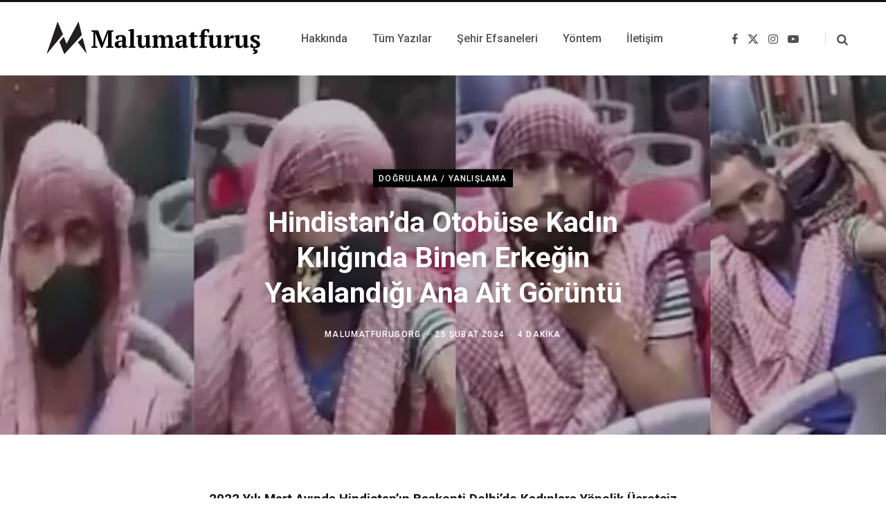

--- FILE ---
content_type: text/html; charset=UTF-8
request_url: https://www.malumatfurus.org/kadin-kiliginda-otobuse-binen-erkek/
body_size: 78270
content:
<!DOCTYPE html>
<html lang="tr">

<head>

	<meta charset="UTF-8" />
	<meta http-equiv="x-ua-compatible" content="ie=edge" />
	<meta name="viewport" content="width=device-width, initial-scale=1" />
	<link rel="profile" href="http://gmpg.org/xfn/11" />
	
	<meta name='robots' content='index, follow, max-image-preview:large, max-snippet:-1, max-video-preview:-1' />
	<style>img:is([sizes="auto" i], [sizes^="auto," i]) { contain-intrinsic-size: 3000px 1500px }</style>
	
	<!-- This site is optimized with the Yoast SEO plugin v26.8 - https://yoast.com/product/yoast-seo-wordpress/ -->
	<title>Hindistan&#039;da Otobüse Kadın Kılığında Binen Erkeğin Yakalandığı Ana Ait Görüntü - Malumatfuruş</title><link rel="preload" as="font" href="https://www.malumatfurus.org/wp-content/themes/contentberg/css/icons/fonts/ts-icons.woff2?v1" type="font/woff2" crossorigin="anonymous" />
	<meta name="description" content="Videonun Hindistan&#039;da organ mafyasına ya da seks kölesi kullanılmak üzere geneleve satmak için genç kızların kimyasalla bilinçlerini kaybettirmek için otobüslere Müslüman kadın kılığında binen erkeğin görüntülendiği iddiası doğru değil." />
	<link rel="canonical" href="https://www.malumatfurus.org/kadin-kiliginda-otobuse-binen-erkek/" />
	<meta property="og:locale" content="tr_TR" />
	<meta property="og:type" content="article" />
	<meta property="og:title" content="Hindistan&#039;da Otobüse Kadın Kılığında Binen Erkeğin Yakalandığı Ana Ait Görüntü - Malumatfuruş" />
	<meta property="og:description" content="Videonun Hindistan&#039;da organ mafyasına ya da seks kölesi kullanılmak üzere geneleve satmak için genç kızların kimyasalla bilinçlerini kaybettirmek için otobüslere Müslüman kadın kılığında binen erkeğin görüntülendiği iddiası doğru değil." />
	<meta property="og:url" content="https://www.malumatfurus.org/kadin-kiliginda-otobuse-binen-erkek/" />
	<meta property="og:site_name" content="Malumatfuruş" />
	<meta property="article:publisher" content="https://facebook.com/malumatfurusorg" />
	<meta property="article:author" content="www.facebook.com/malumatfurusorg" />
	<meta property="article:published_time" content="2024-02-25T12:11:20+00:00" />
	<meta property="article:modified_time" content="2024-02-25T12:48:55+00:00" />
	<meta property="og:image" content="https://www.malumatfurus.org/wp-content/uploads/2024/02/kadin-kiliginda-otobuse-binen-erkek.jpg" />
	<meta property="og:image:width" content="925" />
	<meta property="og:image:height" content="450" />
	<meta property="og:image:type" content="image/jpeg" />
	<meta name="author" content="malumatfurusorg" />
	<meta name="twitter:card" content="summary_large_image" />
	<meta name="twitter:creator" content="@malumatfurusorg" />
	<meta name="twitter:site" content="@malumatfurusorg" />
	<meta name="twitter:label1" content="Yazan:" />
	<meta name="twitter:data1" content="malumatfurusorg" />
	<meta name="twitter:label2" content="Tahmini okuma süresi" />
	<meta name="twitter:data2" content="5 dakika" />
	<script type="application/ld+json" class="yoast-schema-graph">{"@context":"https://schema.org","@graph":[{"@type":"Article","@id":"https://www.malumatfurus.org/kadin-kiliginda-otobuse-binen-erkek/#article","isPartOf":{"@id":"https://www.malumatfurus.org/kadin-kiliginda-otobuse-binen-erkek/"},"author":{"name":"malumatfurusorg","@id":"https://www.malumatfurus.org/#/schema/person/c4b0ab755af027088a979dcf2416482f"},"headline":"Hindistan&#8217;da Otobüse Kadın Kılığında Binen Erkeğin Yakalandığı Ana Ait Görüntü","datePublished":"2024-02-25T12:11:20+00:00","dateModified":"2024-02-25T12:48:55+00:00","mainEntityOfPage":{"@id":"https://www.malumatfurus.org/kadin-kiliginda-otobuse-binen-erkek/"},"wordCount":1012,"commentCount":0,"publisher":{"@id":"https://www.malumatfurus.org/#organization"},"image":{"@id":"https://www.malumatfurus.org/kadin-kiliginda-otobuse-binen-erkek/#primaryimage"},"thumbnailUrl":"https://www.malumatfurus.org/wp-content/uploads/2024/02/kadin-kiliginda-otobuse-binen-erkek.jpg","articleSection":["Doğrulama / Yanlışlama"],"inLanguage":"tr","potentialAction":[{"@type":"CommentAction","name":"Comment","target":["https://www.malumatfurus.org/kadin-kiliginda-otobuse-binen-erkek/#respond"]}]},{"@type":"WebPage","@id":"https://www.malumatfurus.org/kadin-kiliginda-otobuse-binen-erkek/","url":"https://www.malumatfurus.org/kadin-kiliginda-otobuse-binen-erkek/","name":"Hindistan'da Otobüse Kadın Kılığında Binen Erkeğin Yakalandığı Ana Ait Görüntü - Malumatfuruş","isPartOf":{"@id":"https://www.malumatfurus.org/#website"},"primaryImageOfPage":{"@id":"https://www.malumatfurus.org/kadin-kiliginda-otobuse-binen-erkek/#primaryimage"},"image":{"@id":"https://www.malumatfurus.org/kadin-kiliginda-otobuse-binen-erkek/#primaryimage"},"thumbnailUrl":"https://www.malumatfurus.org/wp-content/uploads/2024/02/kadin-kiliginda-otobuse-binen-erkek.jpg","datePublished":"2024-02-25T12:11:20+00:00","dateModified":"2024-02-25T12:48:55+00:00","description":"Videonun Hindistan'da organ mafyasına ya da seks kölesi kullanılmak üzere geneleve satmak için genç kızların kimyasalla bilinçlerini kaybettirmek için otobüslere Müslüman kadın kılığında binen erkeğin görüntülendiği iddiası doğru değil.","breadcrumb":{"@id":"https://www.malumatfurus.org/kadin-kiliginda-otobuse-binen-erkek/#breadcrumb"},"inLanguage":"tr","potentialAction":[{"@type":"ReadAction","target":["https://www.malumatfurus.org/kadin-kiliginda-otobuse-binen-erkek/"]}]},{"@type":"ImageObject","inLanguage":"tr","@id":"https://www.malumatfurus.org/kadin-kiliginda-otobuse-binen-erkek/#primaryimage","url":"https://www.malumatfurus.org/wp-content/uploads/2024/02/kadin-kiliginda-otobuse-binen-erkek.jpg","contentUrl":"https://www.malumatfurus.org/wp-content/uploads/2024/02/kadin-kiliginda-otobuse-binen-erkek.jpg","width":925,"height":450,"caption":"kadin-kiliginda-otobuse-binen-erkek"},{"@type":"BreadcrumbList","@id":"https://www.malumatfurus.org/kadin-kiliginda-otobuse-binen-erkek/#breadcrumb","itemListElement":[{"@type":"ListItem","position":1,"name":"Anasayfa","item":"https://www.malumatfurus.org/"},{"@type":"ListItem","position":2,"name":"Tüm Yazılar","item":"https://www.malumatfurus.org/tum-yazilar/"},{"@type":"ListItem","position":3,"name":"Hindistan&#8217;da Otobüse Kadın Kılığında Binen Erkeğin Yakalandığı Ana Ait Görüntü"}]},{"@type":"WebSite","@id":"https://www.malumatfurus.org/#website","url":"https://www.malumatfurus.org/","name":"Malumatfuruş","description":"Köşe Yazarları Odaklı Yanlışlama Girişimi","publisher":{"@id":"https://www.malumatfurus.org/#organization"},"potentialAction":[{"@type":"SearchAction","target":{"@type":"EntryPoint","urlTemplate":"https://www.malumatfurus.org/?s={search_term_string}"},"query-input":{"@type":"PropertyValueSpecification","valueRequired":true,"valueName":"search_term_string"}}],"inLanguage":"tr"},{"@type":"Organization","@id":"https://www.malumatfurus.org/#organization","name":"Malumatfuruş","url":"https://www.malumatfurus.org/","logo":{"@type":"ImageObject","inLanguage":"tr","@id":"https://www.malumatfurus.org/#/schema/logo/image/","url":"https://www.malumatfurus.org/wp-content/uploads/cropped-logo_400x400.png","contentUrl":"https://www.malumatfurus.org/wp-content/uploads/cropped-logo_400x400.png","width":400,"height":400,"caption":"Malumatfuruş"},"image":{"@id":"https://www.malumatfurus.org/#/schema/logo/image/"},"sameAs":["https://facebook.com/malumatfurusorg","https://x.com/malumatfurusorg"]},{"@type":"Person","@id":"https://www.malumatfurus.org/#/schema/person/c4b0ab755af027088a979dcf2416482f","name":"malumatfurusorg","description":"Köşe yazarları odaklı yanlışlama girişimi. #doğrulama #yanlışlama #factcheck #köşeyazarızabıtası","sameAs":["http://www.malumatfurus.org","www.facebook.com/malumatfurusorg","www.instagram.com/malumatfurusorg","https://tr.pinterest.com/malumatfurusorg/","https://x.com/malumatfurusorg","https://www.youtube.com/channel/UCP_HW7s-ntb_PCO4DXQgDXw","https://tumblr.com/blog/malumatfurusorg"],"url":"https://www.malumatfurus.org/author/malumatfurus/"}]}</script>
	<!-- / Yoast SEO plugin. -->


<link rel='dns-prefetch' href='//fonts.googleapis.com' />
<link rel="alternate" type="application/rss+xml" title="Malumatfuruş &raquo; akışı" href="https://www.malumatfurus.org/feed/" />
<link rel="alternate" type="application/rss+xml" title="Malumatfuruş &raquo; yorum akışı" href="https://www.malumatfurus.org/comments/feed/" />
<link rel="alternate" type="application/rss+xml" title="Malumatfuruş &raquo; Hindistan&#8217;da Otobüse Kadın Kılığında Binen Erkeğin Yakalandığı Ana Ait Görüntü yorum akışı" href="https://www.malumatfurus.org/kadin-kiliginda-otobuse-binen-erkek/feed/" />
<script type="text/javascript">
/* <![CDATA[ */
window._wpemojiSettings = {"baseUrl":"https:\/\/s.w.org\/images\/core\/emoji\/16.0.1\/72x72\/","ext":".png","svgUrl":"https:\/\/s.w.org\/images\/core\/emoji\/16.0.1\/svg\/","svgExt":".svg","source":{"concatemoji":"https:\/\/www.malumatfurus.org\/wp-includes\/js\/wp-emoji-release.min.js?ver=6.8.3"}};
/*! This file is auto-generated */
!function(s,n){var o,i,e;function c(e){try{var t={supportTests:e,timestamp:(new Date).valueOf()};sessionStorage.setItem(o,JSON.stringify(t))}catch(e){}}function p(e,t,n){e.clearRect(0,0,e.canvas.width,e.canvas.height),e.fillText(t,0,0);var t=new Uint32Array(e.getImageData(0,0,e.canvas.width,e.canvas.height).data),a=(e.clearRect(0,0,e.canvas.width,e.canvas.height),e.fillText(n,0,0),new Uint32Array(e.getImageData(0,0,e.canvas.width,e.canvas.height).data));return t.every(function(e,t){return e===a[t]})}function u(e,t){e.clearRect(0,0,e.canvas.width,e.canvas.height),e.fillText(t,0,0);for(var n=e.getImageData(16,16,1,1),a=0;a<n.data.length;a++)if(0!==n.data[a])return!1;return!0}function f(e,t,n,a){switch(t){case"flag":return n(e,"\ud83c\udff3\ufe0f\u200d\u26a7\ufe0f","\ud83c\udff3\ufe0f\u200b\u26a7\ufe0f")?!1:!n(e,"\ud83c\udde8\ud83c\uddf6","\ud83c\udde8\u200b\ud83c\uddf6")&&!n(e,"\ud83c\udff4\udb40\udc67\udb40\udc62\udb40\udc65\udb40\udc6e\udb40\udc67\udb40\udc7f","\ud83c\udff4\u200b\udb40\udc67\u200b\udb40\udc62\u200b\udb40\udc65\u200b\udb40\udc6e\u200b\udb40\udc67\u200b\udb40\udc7f");case"emoji":return!a(e,"\ud83e\udedf")}return!1}function g(e,t,n,a){var r="undefined"!=typeof WorkerGlobalScope&&self instanceof WorkerGlobalScope?new OffscreenCanvas(300,150):s.createElement("canvas"),o=r.getContext("2d",{willReadFrequently:!0}),i=(o.textBaseline="top",o.font="600 32px Arial",{});return e.forEach(function(e){i[e]=t(o,e,n,a)}),i}function t(e){var t=s.createElement("script");t.src=e,t.defer=!0,s.head.appendChild(t)}"undefined"!=typeof Promise&&(o="wpEmojiSettingsSupports",i=["flag","emoji"],n.supports={everything:!0,everythingExceptFlag:!0},e=new Promise(function(e){s.addEventListener("DOMContentLoaded",e,{once:!0})}),new Promise(function(t){var n=function(){try{var e=JSON.parse(sessionStorage.getItem(o));if("object"==typeof e&&"number"==typeof e.timestamp&&(new Date).valueOf()<e.timestamp+604800&&"object"==typeof e.supportTests)return e.supportTests}catch(e){}return null}();if(!n){if("undefined"!=typeof Worker&&"undefined"!=typeof OffscreenCanvas&&"undefined"!=typeof URL&&URL.createObjectURL&&"undefined"!=typeof Blob)try{var e="postMessage("+g.toString()+"("+[JSON.stringify(i),f.toString(),p.toString(),u.toString()].join(",")+"));",a=new Blob([e],{type:"text/javascript"}),r=new Worker(URL.createObjectURL(a),{name:"wpTestEmojiSupports"});return void(r.onmessage=function(e){c(n=e.data),r.terminate(),t(n)})}catch(e){}c(n=g(i,f,p,u))}t(n)}).then(function(e){for(var t in e)n.supports[t]=e[t],n.supports.everything=n.supports.everything&&n.supports[t],"flag"!==t&&(n.supports.everythingExceptFlag=n.supports.everythingExceptFlag&&n.supports[t]);n.supports.everythingExceptFlag=n.supports.everythingExceptFlag&&!n.supports.flag,n.DOMReady=!1,n.readyCallback=function(){n.DOMReady=!0}}).then(function(){return e}).then(function(){var e;n.supports.everything||(n.readyCallback(),(e=n.source||{}).concatemoji?t(e.concatemoji):e.wpemoji&&e.twemoji&&(t(e.twemoji),t(e.wpemoji)))}))}((window,document),window._wpemojiSettings);
/* ]]> */
</script>
<style id='wp-emoji-styles-inline-css' type='text/css'>

	img.wp-smiley, img.emoji {
		display: inline !important;
		border: none !important;
		box-shadow: none !important;
		height: 1em !important;
		width: 1em !important;
		margin: 0 0.07em !important;
		vertical-align: -0.1em !important;
		background: none !important;
		padding: 0 !important;
	}
</style>
<link rel='stylesheet' id='wp-block-library-css' href='https://www.malumatfurus.org/wp-includes/css/dist/block-library/style.min.css?ver=6.8.3' type='text/css' media='all' />
<style id='classic-theme-styles-inline-css' type='text/css'>
/*! This file is auto-generated */
.wp-block-button__link{color:#fff;background-color:#32373c;border-radius:9999px;box-shadow:none;text-decoration:none;padding:calc(.667em + 2px) calc(1.333em + 2px);font-size:1.125em}.wp-block-file__button{background:#32373c;color:#fff;text-decoration:none}
</style>
<style id='global-styles-inline-css' type='text/css'>
:root{--wp--preset--aspect-ratio--square: 1;--wp--preset--aspect-ratio--4-3: 4/3;--wp--preset--aspect-ratio--3-4: 3/4;--wp--preset--aspect-ratio--3-2: 3/2;--wp--preset--aspect-ratio--2-3: 2/3;--wp--preset--aspect-ratio--16-9: 16/9;--wp--preset--aspect-ratio--9-16: 9/16;--wp--preset--color--black: #000000;--wp--preset--color--cyan-bluish-gray: #abb8c3;--wp--preset--color--white: #ffffff;--wp--preset--color--pale-pink: #f78da7;--wp--preset--color--vivid-red: #cf2e2e;--wp--preset--color--luminous-vivid-orange: #ff6900;--wp--preset--color--luminous-vivid-amber: #fcb900;--wp--preset--color--light-green-cyan: #7bdcb5;--wp--preset--color--vivid-green-cyan: #00d084;--wp--preset--color--pale-cyan-blue: #8ed1fc;--wp--preset--color--vivid-cyan-blue: #0693e3;--wp--preset--color--vivid-purple: #9b51e0;--wp--preset--gradient--vivid-cyan-blue-to-vivid-purple: linear-gradient(135deg,rgba(6,147,227,1) 0%,rgb(155,81,224) 100%);--wp--preset--gradient--light-green-cyan-to-vivid-green-cyan: linear-gradient(135deg,rgb(122,220,180) 0%,rgb(0,208,130) 100%);--wp--preset--gradient--luminous-vivid-amber-to-luminous-vivid-orange: linear-gradient(135deg,rgba(252,185,0,1) 0%,rgba(255,105,0,1) 100%);--wp--preset--gradient--luminous-vivid-orange-to-vivid-red: linear-gradient(135deg,rgba(255,105,0,1) 0%,rgb(207,46,46) 100%);--wp--preset--gradient--very-light-gray-to-cyan-bluish-gray: linear-gradient(135deg,rgb(238,238,238) 0%,rgb(169,184,195) 100%);--wp--preset--gradient--cool-to-warm-spectrum: linear-gradient(135deg,rgb(74,234,220) 0%,rgb(151,120,209) 20%,rgb(207,42,186) 40%,rgb(238,44,130) 60%,rgb(251,105,98) 80%,rgb(254,248,76) 100%);--wp--preset--gradient--blush-light-purple: linear-gradient(135deg,rgb(255,206,236) 0%,rgb(152,150,240) 100%);--wp--preset--gradient--blush-bordeaux: linear-gradient(135deg,rgb(254,205,165) 0%,rgb(254,45,45) 50%,rgb(107,0,62) 100%);--wp--preset--gradient--luminous-dusk: linear-gradient(135deg,rgb(255,203,112) 0%,rgb(199,81,192) 50%,rgb(65,88,208) 100%);--wp--preset--gradient--pale-ocean: linear-gradient(135deg,rgb(255,245,203) 0%,rgb(182,227,212) 50%,rgb(51,167,181) 100%);--wp--preset--gradient--electric-grass: linear-gradient(135deg,rgb(202,248,128) 0%,rgb(113,206,126) 100%);--wp--preset--gradient--midnight: linear-gradient(135deg,rgb(2,3,129) 0%,rgb(40,116,252) 100%);--wp--preset--font-size--small: 13px;--wp--preset--font-size--medium: 20px;--wp--preset--font-size--large: 36px;--wp--preset--font-size--x-large: 42px;--wp--preset--spacing--20: 0.44rem;--wp--preset--spacing--30: 0.67rem;--wp--preset--spacing--40: 1rem;--wp--preset--spacing--50: 1.5rem;--wp--preset--spacing--60: 2.25rem;--wp--preset--spacing--70: 3.38rem;--wp--preset--spacing--80: 5.06rem;--wp--preset--shadow--natural: 6px 6px 9px rgba(0, 0, 0, 0.2);--wp--preset--shadow--deep: 12px 12px 50px rgba(0, 0, 0, 0.4);--wp--preset--shadow--sharp: 6px 6px 0px rgba(0, 0, 0, 0.2);--wp--preset--shadow--outlined: 6px 6px 0px -3px rgba(255, 255, 255, 1), 6px 6px rgba(0, 0, 0, 1);--wp--preset--shadow--crisp: 6px 6px 0px rgba(0, 0, 0, 1);}:where(.is-layout-flex){gap: 0.5em;}:where(.is-layout-grid){gap: 0.5em;}body .is-layout-flex{display: flex;}.is-layout-flex{flex-wrap: wrap;align-items: center;}.is-layout-flex > :is(*, div){margin: 0;}body .is-layout-grid{display: grid;}.is-layout-grid > :is(*, div){margin: 0;}:where(.wp-block-columns.is-layout-flex){gap: 2em;}:where(.wp-block-columns.is-layout-grid){gap: 2em;}:where(.wp-block-post-template.is-layout-flex){gap: 1.25em;}:where(.wp-block-post-template.is-layout-grid){gap: 1.25em;}.has-black-color{color: var(--wp--preset--color--black) !important;}.has-cyan-bluish-gray-color{color: var(--wp--preset--color--cyan-bluish-gray) !important;}.has-white-color{color: var(--wp--preset--color--white) !important;}.has-pale-pink-color{color: var(--wp--preset--color--pale-pink) !important;}.has-vivid-red-color{color: var(--wp--preset--color--vivid-red) !important;}.has-luminous-vivid-orange-color{color: var(--wp--preset--color--luminous-vivid-orange) !important;}.has-luminous-vivid-amber-color{color: var(--wp--preset--color--luminous-vivid-amber) !important;}.has-light-green-cyan-color{color: var(--wp--preset--color--light-green-cyan) !important;}.has-vivid-green-cyan-color{color: var(--wp--preset--color--vivid-green-cyan) !important;}.has-pale-cyan-blue-color{color: var(--wp--preset--color--pale-cyan-blue) !important;}.has-vivid-cyan-blue-color{color: var(--wp--preset--color--vivid-cyan-blue) !important;}.has-vivid-purple-color{color: var(--wp--preset--color--vivid-purple) !important;}.has-black-background-color{background-color: var(--wp--preset--color--black) !important;}.has-cyan-bluish-gray-background-color{background-color: var(--wp--preset--color--cyan-bluish-gray) !important;}.has-white-background-color{background-color: var(--wp--preset--color--white) !important;}.has-pale-pink-background-color{background-color: var(--wp--preset--color--pale-pink) !important;}.has-vivid-red-background-color{background-color: var(--wp--preset--color--vivid-red) !important;}.has-luminous-vivid-orange-background-color{background-color: var(--wp--preset--color--luminous-vivid-orange) !important;}.has-luminous-vivid-amber-background-color{background-color: var(--wp--preset--color--luminous-vivid-amber) !important;}.has-light-green-cyan-background-color{background-color: var(--wp--preset--color--light-green-cyan) !important;}.has-vivid-green-cyan-background-color{background-color: var(--wp--preset--color--vivid-green-cyan) !important;}.has-pale-cyan-blue-background-color{background-color: var(--wp--preset--color--pale-cyan-blue) !important;}.has-vivid-cyan-blue-background-color{background-color: var(--wp--preset--color--vivid-cyan-blue) !important;}.has-vivid-purple-background-color{background-color: var(--wp--preset--color--vivid-purple) !important;}.has-black-border-color{border-color: var(--wp--preset--color--black) !important;}.has-cyan-bluish-gray-border-color{border-color: var(--wp--preset--color--cyan-bluish-gray) !important;}.has-white-border-color{border-color: var(--wp--preset--color--white) !important;}.has-pale-pink-border-color{border-color: var(--wp--preset--color--pale-pink) !important;}.has-vivid-red-border-color{border-color: var(--wp--preset--color--vivid-red) !important;}.has-luminous-vivid-orange-border-color{border-color: var(--wp--preset--color--luminous-vivid-orange) !important;}.has-luminous-vivid-amber-border-color{border-color: var(--wp--preset--color--luminous-vivid-amber) !important;}.has-light-green-cyan-border-color{border-color: var(--wp--preset--color--light-green-cyan) !important;}.has-vivid-green-cyan-border-color{border-color: var(--wp--preset--color--vivid-green-cyan) !important;}.has-pale-cyan-blue-border-color{border-color: var(--wp--preset--color--pale-cyan-blue) !important;}.has-vivid-cyan-blue-border-color{border-color: var(--wp--preset--color--vivid-cyan-blue) !important;}.has-vivid-purple-border-color{border-color: var(--wp--preset--color--vivid-purple) !important;}.has-vivid-cyan-blue-to-vivid-purple-gradient-background{background: var(--wp--preset--gradient--vivid-cyan-blue-to-vivid-purple) !important;}.has-light-green-cyan-to-vivid-green-cyan-gradient-background{background: var(--wp--preset--gradient--light-green-cyan-to-vivid-green-cyan) !important;}.has-luminous-vivid-amber-to-luminous-vivid-orange-gradient-background{background: var(--wp--preset--gradient--luminous-vivid-amber-to-luminous-vivid-orange) !important;}.has-luminous-vivid-orange-to-vivid-red-gradient-background{background: var(--wp--preset--gradient--luminous-vivid-orange-to-vivid-red) !important;}.has-very-light-gray-to-cyan-bluish-gray-gradient-background{background: var(--wp--preset--gradient--very-light-gray-to-cyan-bluish-gray) !important;}.has-cool-to-warm-spectrum-gradient-background{background: var(--wp--preset--gradient--cool-to-warm-spectrum) !important;}.has-blush-light-purple-gradient-background{background: var(--wp--preset--gradient--blush-light-purple) !important;}.has-blush-bordeaux-gradient-background{background: var(--wp--preset--gradient--blush-bordeaux) !important;}.has-luminous-dusk-gradient-background{background: var(--wp--preset--gradient--luminous-dusk) !important;}.has-pale-ocean-gradient-background{background: var(--wp--preset--gradient--pale-ocean) !important;}.has-electric-grass-gradient-background{background: var(--wp--preset--gradient--electric-grass) !important;}.has-midnight-gradient-background{background: var(--wp--preset--gradient--midnight) !important;}.has-small-font-size{font-size: var(--wp--preset--font-size--small) !important;}.has-medium-font-size{font-size: var(--wp--preset--font-size--medium) !important;}.has-large-font-size{font-size: var(--wp--preset--font-size--large) !important;}.has-x-large-font-size{font-size: var(--wp--preset--font-size--x-large) !important;}
:where(.wp-block-post-template.is-layout-flex){gap: 1.25em;}:where(.wp-block-post-template.is-layout-grid){gap: 1.25em;}
:where(.wp-block-columns.is-layout-flex){gap: 2em;}:where(.wp-block-columns.is-layout-grid){gap: 2em;}
:root :where(.wp-block-pullquote){font-size: 1.5em;line-height: 1.6;}
</style>
<link rel='stylesheet' id='contact-form-7-css' href='https://www.malumatfurus.org/wp-content/plugins/contact-form-7/includes/css/styles.css?ver=6.1.4' type='text/css' media='all' />
<link rel='stylesheet' id='crp-style-masonry-css' href='https://www.malumatfurus.org/wp-content/plugins/contextual-related-posts/css/masonry.min.css?ver=4.1.0' type='text/css' media='all' />
<link rel='stylesheet' id='contentberg-fonts-css' href='https://fonts.googleapis.com/css?family=Roboto%3A400%2C500%2C700%7CPT+Serif%3A400%2C400i%2C600%7CIBM+Plex+Serif%3A500' type='text/css' media='all' />
<link rel='stylesheet' id='contentberg-core-css' href='https://www.malumatfurus.org/wp-content/themes/contentberg/style.css?ver=3.0.1' type='text/css' media='all' />
<link rel='stylesheet' id='contentberg-icons-css' href='https://www.malumatfurus.org/wp-content/themes/contentberg/css/icons/icons.css?ver=3.0.1' type='text/css' media='all' />
<link rel='stylesheet' id='contentberg-lightbox-css' href='https://www.malumatfurus.org/wp-content/themes/contentberg/css/lightbox.css?ver=3.0.1' type='text/css' media='all' />
<script type="text/javascript" src="https://www.malumatfurus.org/wp-content/themes/contentberg/js/lazysizes.js?ver=3.0.1" id="lazysizes-js"></script>
<script type="text/javascript" src="https://www.malumatfurus.org/wp-includes/js/jquery/jquery.min.js?ver=3.7.1" id="jquery-core-js"></script>
<script type="text/javascript" src="https://www.malumatfurus.org/wp-includes/js/jquery/jquery-migrate.min.js?ver=3.4.1" id="jquery-migrate-js"></script>
<script></script><link rel="https://api.w.org/" href="https://www.malumatfurus.org/wp-json/" /><link rel="alternate" title="JSON" type="application/json" href="https://www.malumatfurus.org/wp-json/wp/v2/posts/64861" /><link rel="EditURI" type="application/rsd+xml" title="RSD" href="https://www.malumatfurus.org/xmlrpc.php?rsd" />
<meta name="generator" content="WordPress 6.8.3" />
<link rel='shortlink' href='https://www.malumatfurus.org/?p=64861' />
<link rel="alternate" title="oEmbed (JSON)" type="application/json+oembed" href="https://www.malumatfurus.org/wp-json/oembed/1.0/embed?url=https%3A%2F%2Fwww.malumatfurus.org%2Fkadin-kiliginda-otobuse-binen-erkek%2F" />
<link rel="alternate" title="oEmbed (XML)" type="text/xml+oembed" href="https://www.malumatfurus.org/wp-json/oembed/1.0/embed?url=https%3A%2F%2Fwww.malumatfurus.org%2Fkadin-kiliginda-otobuse-binen-erkek%2F&#038;format=xml" />
<!-- Global site tag (gtag.js) - Google Analytics -->
<script async src="https://www.googletagmanager.com/gtag/js?id=UA-67520034-1"></script>
<script>
  window.dataLayer = window.dataLayer || [];
  function gtag(){dataLayer.push(arguments);}
  gtag('js', new Date());

  gtag('config', 'UA-67520034-1');
</script><script>var Sphere_Plugin = {"ajaxurl":"https:\/\/www.malumatfurus.org\/wp-admin\/admin-ajax.php"};</script>
		<script>
		var BunyadSchemeKey = 'bunyad-scheme';
		(() => {
			const d = document.documentElement;
			const c = d.classList;
			var scheme = localStorage.getItem(BunyadSchemeKey);
			
			if (scheme) {
				d.dataset.origClass = c;
				scheme === 'dark' ? c.remove('s-light', 'site-s-light') : c.remove('s-dark', 'site-s-dark');
				c.add('site-s-' + scheme, 's-' + scheme);
			}
		})();
		</script>
		<link rel="icon" href="https://www.malumatfurus.org/wp-content/uploads/cropped-logo_400x400-300x300.png" sizes="32x32" />
<link rel="icon" href="https://www.malumatfurus.org/wp-content/uploads/cropped-logo_400x400-300x300.png" sizes="192x192" />
<link rel="apple-touch-icon" href="https://www.malumatfurus.org/wp-content/uploads/cropped-logo_400x400-300x300.png" />
<meta name="msapplication-TileImage" content="https://www.malumatfurus.org/wp-content/uploads/cropped-logo_400x400-300x300.png" />
<noscript><style> .wpb_animate_when_almost_visible { opacity: 1; }</style></noscript>
</head>

<body class="wp-singular post-template-default single single-post postid-64861 single-format-standard wp-theme-contentberg no-sidebar lazy-normal layout-creative has-lb wpb-js-composer js-comp-ver-7.0 vc_responsive">


<div class="main-wrap">

	
		
		
<header id="main-head" class="main-head head-nav-below has-search-modal simple simple-boxed">

	<div class="inner inner-head" data-sticky-bar="normal">
	
		<div class="wrap cf wrap-head">
		
			<div class="left-contain">
				<span class="mobile-nav"><i class="tsi tsi-bars"></i></span>	
			
					<div class="title ts-logo">
		
		<a href="https://www.malumatfurus.org/" title="Malumatfuruş" rel="home">
		
					
			
			
			<img src="https://www.malumatfurus.org/wp-content/uploads/Logo-Malumatfurus.png" class="logo-image" alt="Malumatfuruş" />

				
		</a>
	
	</div>			
			</div>
				
				
			<div class="navigation-wrap inline">
								
				<nav class="navigation inline simple light" data-sticky-bar="normal">
					<div class="menu-ustmenu-container"><ul id="menu-ustmenu" class="menu"><li id="menu-item-16783" class="menu-item menu-item-type-post_type menu-item-object-page menu-item-16783"><a href="https://www.malumatfurus.org/hakkinda/"><span>Hakkında</span></a></li>
<li id="menu-item-16759" class="menu-item menu-item-type-post_type menu-item-object-page current_page_parent menu-item-16759"><a href="https://www.malumatfurus.org/tum-yazilar/"><span>Tüm Yazılar</span></a></li>
<li id="menu-item-16762" class="menu-item menu-item-type-post_type menu-item-object-page menu-item-16762"><a href="https://www.malumatfurus.org/sehir-efsaneleri/"><span>Şehir Efsaneleri</span></a></li>
<li id="menu-item-38623" class="menu-item menu-item-type-post_type menu-item-object-page menu-item-38623"><a href="https://www.malumatfurus.org/yontem/"><span>Yöntem</span></a></li>
<li id="menu-item-16777" class="menu-item menu-item-type-post_type menu-item-object-page menu-item-16777"><a href="https://www.malumatfurus.org/iletisim/"><span>İletişim</span></a></li>
</ul></div>				</nav>
				
							</div>
			
			<div class="actions">
			
				
	
		<ul class="social-icons cf">
		
					
			<li><a href="https://www.facebook.com/malumatfurusorg/" class="tsi tsi-facebook" target="_blank"><span class="visuallyhidden">Facebook</span></a></li>
									
					
			<li><a href="https://x.com/malumatfurusorg" class="tsi tsi-twitter" target="_blank"><span class="visuallyhidden">X (Twitter)</span></a></li>
									
					
			<li><a href="https://www.instagram.com/malumatfurusorg/" class="tsi tsi-instagram" target="_blank"><span class="visuallyhidden">Instagram</span></a></li>
									
					
			<li><a href="https://www.youtube.com/channel/UCP_HW7s-ntb_PCO4DXQgDXw" class="tsi tsi-youtube-play" target="_blank"><span class="visuallyhidden">YouTube</span></a></li>
									
					
		</ul>
	
								
								
					<a href="#" title="Search" class="search-link"><i class="tsi tsi-search"></i></a>
									
				
							
			</div>

		</div>
	</div>

</header> <!-- .main-head -->	
		
	
<div class="single-creative css-parallax">

	<div class="cf">
		
	<div class="featured">
	
				
					
			<a href="https://www.malumatfurus.org/wp-content/uploads/2024/02/kadin-kiliginda-otobuse-binen-erkek.jpg" class="image-link" aria-label="Enlarge Featured Image"><img width="925" height="450" src="https://www.malumatfurus.org/wp-content/uploads/2024/02/kadin-kiliginda-otobuse-binen-erkek.jpg" class="attachment-full size-full wp-post-image" alt="kadin-kiliginda-otobuse-binen-erkek" title="Hindistan&#8217;da Otobüse Kadın Kılığında Binen Erkeğin Yakalandığı Ana Ait Görüntü" sizes="100vw" decoding="async" fetchpriority="high" srcset="https://www.malumatfurus.org/wp-content/uploads/2024/02/kadin-kiliginda-otobuse-binen-erkek.jpg 925w, https://www.malumatfurus.org/wp-content/uploads/2024/02/kadin-kiliginda-otobuse-binen-erkek-500x243.jpg 500w, https://www.malumatfurus.org/wp-content/uploads/2024/02/kadin-kiliginda-otobuse-binen-erkek-768x374.jpg 768w" /></a>
			
				
		<div class="overlay post-meta the-post-meta">
		
			<span class="post-cat">					
		<a href="https://www.malumatfurus.org/category/dogrulama-yanlislama/" class="category">Doğrulama / Yanlışlama</a>

		</span>
			
			<h1 class="post-title">Hindistan&#8217;da Otobüse Kadın Kılığında Binen Erkeğin Yakalandığı Ana Ait Görüntü</h1> 

			<span class="post-by meta-item">  
				<span><a href="https://www.malumatfurus.org/author/malumatfurus/" title="malumatfurusorg tarafından yazılan yazılar" rel="author">malumatfurusorg</a></span>
			</span>
			<span class="meta-sep"></span>
			
			<time class="post-date" datetime="2024-02-25T15:11:20+03:00">25 Şubat 2024</time>

			
				<span class="meta-sep"></span>
				<span class="meta-item read-time">4 dakika</span>

						
						
		</div>
		
	</div>

	</div>
	
	<div class="main wrap">
	
		<div id="post-64861" class="the-post-modern post-64861 post type-post status-publish format-standard has-post-thumbnail category-dogrulama-yanlislama">
	
		<div class="ts-row cf">
			<div class="col-8 main-content cf">
				
				<article class="the-post">
					
								
		
		<div class="post-content description cf entry-content content-spacious-full">


			<h2 style="text-align: center;"><span style="font-size: 14pt;">2022 Yılı Mart Ayında Hindistan&#8217;ın Başkenti Delhi&#8217;de Kadınlara Yönelik Ücretsiz Otobüs Hizmetinden Yararlanmak İçin Kadın Kılığına Giren Hint Erkeğin Yakalandığı Ana Ait Video Hindistan&#8217;da Genç Kızları Kaçırmaya Çalışan Çetenin Görüntülendiği İddiasıyla Paylaşılmış</span></h2>
<p>&nbsp;</p>
<p>&nbsp;</p>
<p>Hindistan&#8217;da organ mafyasına ya da seks kölesi kullanılmak üzere geneleve satmak için genç kızların kimyasalla bilinçlerini kaybettirmek için otobüslere Müslüman kadın kılığında binen erkeğin görüntülendiği iddiasıyla sosyal medya platformlarında paylaşılan video şöyle:</p>
<p>&nbsp;</p>
<blockquote class="twitter-tweet" data-media-max-width="560">
<p dir="ltr" lang="tr">Otobüste başını eşarpla, ağzını maskeyle örtüp kadın kılığına bürünen erkeğin yakalandığı video: <a href="https://t.co/pOa3oQPmE4">pic.twitter.com/pOa3oQPmE4</a></p>
<p>— Malumatfuruş (@malumatfurusorg) <a href="https://twitter.com/malumatfurusorg/status/1761726713115881915?ref_src=twsrc%5Etfw">February 25, 2024</a></p></blockquote>
<p><script async src="https://platform.twitter.com/widgets.js" charset="utf-8"></script><br />
&nbsp;</p>
<p>Bahsi geçen görüntüyü gündeme taşıyan paylaşım:</p>
<blockquote><p><a href="https://archive.is/Kk8U7" target="_blank" rel="noopener">Albear (@tly_Ungodly)</a>: &#8220;Hindistan’da müslüman kız kılığına giren erkekler, Hindu kızların yanına oturuyor ve kızların bilinçlerini kaybetmeleri için kimyasal veriyor.. Daha sonra ambulans çağırıyorlar.. Çağırdıkları ambulanstakiler de kendi adamları ve tabii ki Hindu Kızlar ambulansla hastaneye götürülmüyor.. Hindu kaynaklarına göre son 1 yılda kayıp hindu kız sayısı 1 milyona yaklaşmış durumda.. Bu kızlar merdiven altı köle pazarlarında organ mafyalarına yada seks kölesi olarak kullanılmak üzere genel evlere satılıyor.. Videoyu sonuna kadar izleyin!&#8221;</p></blockquote>
<p>&nbsp;</p>
<p>Görüntü bu iddiayla 2023 yılı Ağustos ayında dolaşıma <a href="https://archive.fo/RO1Uc" target="_blank" rel="noopener">sokulmuş</a>.</p>
<p>Hindistan&#8217;dan sosyal medya kullanıcılarının paylaşımları Türkçeye çevrilerek servis edilmiş.</p>
<p>&nbsp;</p>
<blockquote><p>&#8220;Sahte kadın ve kız çocukları gibi davranan Müslüman erkekler ve oğlan çocukları, Hindu kızların yanına oturuyor ve kızların bilinçlerini kaybetmeleri için kimyasalların kokusunu alıyorlar. Kızlar bayılınca kendi adamları ambulans çağırır ve onları hastaneye götürüp kızları ortadan kaldırırmış gibi yapar. Sayısız kız ve kadın kayboldu, kadınların uyanık olması gerekiyor. Bunu her grupta paylaşın.*&#8221;</p></blockquote>
<p>&nbsp;</p>
<blockquote class="twitter-tweet">
<p dir="ltr" lang="hi">मुस्लिम पुरुष लड़के नकली महिला लड़की बनकर,हिंदू लड़कियों के पास बैठते है और लड़कियों को बेहोश होने का केमिकल सुंघाते है। जब लड़की बेहोश हो जाती है, तो उसके ही आदमी एम्बुलेंस बुलाते हैं और अस्पताल ले जाने का नाटक करके लड़कियों को गायब कर देते हैं। अनगिनत लड़कियां महिलाएं गायब हो… <a href="https://t.co/NNtdW3qGV6">pic.twitter.com/NNtdW3qGV6</a></p>
<p>— akhilesh tripathi advo (@highcourtallad) <a href="https://twitter.com/highcourtallad/status/1759484970127548736?ref_src=twsrc%5Etfw">February 19, 2024</a></p></blockquote>
<p><script async src="https://platform.twitter.com/widgets.js" charset="utf-8"></script><br />
&nbsp;</p>
<p>Sakallı erkeğin kadın kılığında otobüste yakalandığı görüntü Müslüman cihatçıların genç kızları tuzağa düşürmek için kadın kılığına girip otobüslere bindiği iddiasıyla da <a href="https://web.archive.org/web/20230824114428/https://dfrac.org/hi/2023/08/22/muslim-jihadis-roaming-around-posing-as-girls-in-buses-to-trap-girls-read-fact-check/" target="_blank" rel="noopener">paylaşılmış</a>.</p>
<p>&nbsp;</p>
<p><a href="https://www.malumatfurus.org/kadin-kiliginda-otobuse-binen-erkek/otobuse-kadin-kiliginda-binen-erkek/" rel="attachment wp-att-64893"><img loading="lazy" decoding="async" class="aligncenter size-medium wp-image-64893" src="https://www.malumatfurus.org/wp-content/uploads/2024/02/otobuse-kadin-kiliginda-binen-erkek-500x277.jpg" alt="otobuse-kadin-kiliginda-binen-erkek" width="500" height="277" srcset="https://www.malumatfurus.org/wp-content/uploads/2024/02/otobuse-kadin-kiliginda-binen-erkek-500x277.jpg 500w, https://www.malumatfurus.org/wp-content/uploads/2024/02/otobuse-kadin-kiliginda-binen-erkek-768x425.jpg 768w, https://www.malumatfurus.org/wp-content/uploads/2024/02/otobuse-kadin-kiliginda-binen-erkek.jpg 831w" sizes="auto, (max-width: 500px) 100vw, 500px" /></a></p>
<p>&nbsp;</p>
<p><strong>Paylaşılan görüntü Hindistan&#8217;ın başkenti Delhi&#8217;de yerel belediyenin kadınlara yönelik ücretsiz otobüs yolculuğu hizmetinden istifade etmek isteyen Hint erkeğin kadın kılığında bindiği otobüsteki tavırlarından şüphelenen şoför tarafından yakalandığı ana ait.</strong></p>
<p>&nbsp;</p>
<p>Otobüste başını eşarpla, ağzını maskeyle örtüp kadın kılığına bürünen erkeğin yakalandığı video 2022 yılı Mart ayında kaydedilmiş.</p>
<p>&nbsp;</p>
<p>Hindistan basınında &#8220;<a href="https://web.archive.org/web/20220324174855/https://www.amarujala.com/delhi-ncr/boy-disguised-as-girl-in-greed-of-free-bus-service-bus-conductor-took-off-mask-beard-exposed-him" target="_blank" rel="noopener">Otobüs Şoförü Bedava Otobüs Servisine Açgözlülük Yaparak Kız Kılığına Girip Binen Erkeği Maskesini Çıkarıp Sakalıyla İfşa Etti</a>&#8221; başlığıyla aktarılan 23 Mart 2022 tarihli haberin Hintçeden Türkçemize Google Translate vasıtasıyla çevirisi şu şekilde:</p>
<blockquote><p>&#8220;Delhi&#8217;de şaşırtıcı bir vaka gün yüzüne çıktı. Biraz para biriktirmek için bir çocuk öyle bir şey yaptı ki tamamen aşağılanması gerekti. Olay Delhi&#8217;de bir otobüste meydana geldi. Genç adamın ücretten tasarruf etmek için kızlar gibi başını örttüğü yer. Otobüs kondüktörünün kendisini tanımaması için de maske takıyordu.</p>
<p>Kız kılığına giren çocuk koltuğunda otururken kondüktörün şahin gözleri onun erkek olduğundan şüphelendi. Bunun üzerine kondüktör ondan maskesini çıkarmasını istedi. Çocuk maskeyi çıkarmak yerine kadın gibi konuşmaya başladı. Ancak kondüktör buna inanmadı. Bunun üzerine kondüktör çocuğu azarladı ve ondan maskesini çıkarmasını istedi.</p>
<section class="__article_detail auw-lazy-load article-read-bar-start">
<div class="article-desc ul_styling">
<div id="1" class="scroll_photo_view" data-id="1">
<div class="slide">
<div>Kondüktör ayrıca bunu yapmaması halinde polisi arayacağını da söyledi. Bunu duyan çocuk maskeyi çıkardı. Maskeyi çıkarır çıkarmaz çocuğun açgözlülüğü patladı. Daha sonra başındaki örtüyü de çıkardı. Bıyığı ve saçları açgözlülüğü açığa vuruyordu. Bu olayın videosu da viral oluyor. Delhi&#8217;de Kejriwal hükümetinin Ekim 2019&#8217;dan bu yana kadınlara ücretsiz otobüs hizmeti verdiğini söyleyelim. &#8220;</div>
</div>
</div>
</div>
</section>
</blockquote>
<p>&nbsp;</p>
<p>Kadın kılığında otobüse binen erkeğin yakalandığı görüntü ilgili dönemde farklı haber girişimlerince aktarıldı.</p>
<p>&nbsp;</p>
<p><iframe loading="lazy" title="Boy Disguised As Girl In Greed Of Free Bus Service | Delhi" width="1170" height="658" src="https://www.youtube.com/embed/ZToWeDV9AP4?feature=oembed" frameborder="0" allow="accelerometer; autoplay; clipboard-write; encrypted-media; gyroscope; picture-in-picture; web-share" allowfullscreen></iframe></p>
<p>&nbsp;</p>
<p><iframe loading="lazy" title="Video: लड़की बनकर लड़का कर रहा था DTC बस की फ्री सवारी, ऐसे खुली पोल" width="1170" height="878" src="https://www.youtube.com/embed/as0bpHTEqUc?feature=oembed" frameborder="0" allow="accelerometer; autoplay; clipboard-write; encrypted-media; gyroscope; picture-in-picture; web-share" allowfullscreen></iframe></p>
<p>&nbsp;</p>
<blockquote class="twitter-tweet">
<p dir="ltr" lang="en">Covered in a scarf and a mask, a boy tried to get a free ride in a Delhi bus, but it wasn’t his lucky day. <a href="https://twitter.com/hashtag/Delhibus?src=hash&amp;ref_src=twsrc%5Etfw">#Delhibus</a> <a href="https://twitter.com/hashtag/AajNEWJDekhaKya?src=hash&amp;ref_src=twsrc%5Etfw">#AajNEWJDekhaKya</a> <a href="https://t.co/ll4ha8xzGn">pic.twitter.com/ll4ha8xzGn</a></p>
<p>— NEWJ (@NEWJplus) <a href="https://twitter.com/NEWJplus/status/1507333986678452226?ref_src=twsrc%5Etfw">March 25, 2022</a></p></blockquote>
<p><script async src="https://platform.twitter.com/widgets.js" charset="utf-8"></script></p>
<p>&nbsp;</p>
<p>&nbsp;</p>
<p>Videodaki kadın kılığında yakalanan Hint erkeğin otobüste yanına oturduğu kadınlara kimyasal madde koklattığına dair bir aktarıma rastlanamıyor.</p>
<p>Ücretsiz ulaşım için kadın taklidi yaparken yakalanan erkeğin görüntüsünün sosyal medyada paylaşılıp viral olmasının akabinde bir beyana ya da kanıta dayanmadan bu iddianın dolaşıma sokulduğu anlaşılıyor.</p>
<p>&nbsp;</p>
<p>&#8220;Dijital Adli Bilişim Araştırma ve Analiz Merkezi&#8221; (<a href="https://web.archive.org/web/20230824114428/https://dfrac.org/hi/2023/08/22/muslim-jihadis-roaming-around-posing-as-girls-in-buses-to-trap-girls-read-fact-check/" target="_blank" rel="noopener">Digital Forensics Research and Analytics Center</a> &#8211; DFRAC) adlı Hindistan merkezli doğrulama girişimi de görüntünün gerçek arka planını aktarmıştı.</p>
<p>&nbsp;</p>
<p>Tespit: X / Yatırım ve İnşaat @Tknflzf</p>
<p><script type="application/ld+json">
	{
  "@context": "http://schema.org",
  "@type": "ClaimReview",
  "datePublished": "2024-02-25",
  "url": "https://www.malumatfurus.org/kadin-kiliginda-otobuse-binen-erkek",
  "itemReviewed":
  {
    "@type": "CreativeWork",
    "author":
    {
      "@type": "Person",
      "name": "tly_Ungodly",
      "jobTitle": "Sosyal Medya Profili",
	"sameAs": "https://twitter.com/tly_Ungodly/status/1761500692974280992"
    },
    "datePublished": "2024-02-25"
  },
  "claimReviewed": "Videonun Hindistan'da organ mafyasına ya da seks kölesi kullanılmak üzere geneleve satmak için genç kızların kimyasalla bilinçlerini kaybettirmek için otobüslere Müslüman kadın kılığında binen erkeğin görüntülendiği iddiası",
  "author":
  {
    "@type": "Organization",
    "name": "https://www.malumatfurus.org/",
    "sameAs": "https://www.malumatfurus.org/kadin-kiliginda-otobuse-binen-erkek"
  },
  "reviewRating":
  {
    "@type": "Rating",
    "ratingValue": "-1",
    "bestRating": "-1",
    "worstRating": "-1",
    "alternateName" : "YANLIS"
  }
}</script></p>
<div class="crp_related     crp-masonry"><h2>İlginizi Çekebilir:</h2><ul><li><a href="https://www.malumatfurus.org/carsaf-giyip-cocuk-kaciran/"     class="crp_link post-66930"><figure><img width="150" height="150" src="data:image/svg+xml,%3Csvg%20viewBox%3D%270%200%20150%20150%27%20xmlns%3D%27http%3A%2F%2Fwww.w3.org%2F2000%2Fsvg%27%3E%3C%2Fsvg%3E" class="crp_featured crp_thumb crp_thumbnail lazyload" alt="carsaf-giyip-cocuk-kaciran" style="" title="Hindistan&#039;da Müslüman Bir Erkeğin Çarşaf Giyip Çocuk Kaçırmaya Çalışırken Yakalandığı İddiasıyla Paylaşılan Video" data-srcset="https://www.malumatfurus.org/wp-content/uploads/2024/07/carsaf-giyip-cocuk-kaciran-150x150.jpg 150w, https://www.malumatfurus.org/wp-content/uploads/2024/07/carsaf-giyip-cocuk-kaciran-300x300.jpg 300w, https://www.malumatfurus.org/wp-content/uploads/2024/07/carsaf-giyip-cocuk-kaciran-370x370.jpg 370w" data-src="https://www.malumatfurus.org/wp-content/uploads/2024/07/carsaf-giyip-cocuk-kaciran-150x150.jpg" data-sizes="(max-width: 150px) 100vw, 150px" /></figure><span class="crp_title">Hindistan'da Müslüman Bir Erkeğin Çarşaf Giyip Çocuk Kaçırmaya Çalışırken Yakalandığı&hellip;</span></a></li><li><a href="https://www.malumatfurus.org/hindistandan-sokak-lezzetleri/"     class="crp_link post-70883"><figure><img width="150" height="150" src="data:image/svg+xml,%3Csvg%20viewBox%3D%270%200%20150%20150%27%20xmlns%3D%27http%3A%2F%2Fwww.w3.org%2F2000%2Fsvg%27%3E%3C%2Fsvg%3E" class="crp_featured crp_thumb crp_thumbnail lazyload" alt="hindistan-sokak-lezzeti" style="" title="Hindistan&#039;dan &quot;Sokak Lezzeti&quot; Konulu İçerikler Hakkında Yanlış Aktarımlar" data-srcset="https://www.malumatfurus.org/wp-content/uploads/2025/06/hindistan-sokak-lezzeti-150x150.jpg 150w, https://www.malumatfurus.org/wp-content/uploads/2025/06/hindistan-sokak-lezzeti-300x300.jpg 300w, https://www.malumatfurus.org/wp-content/uploads/2025/06/hindistan-sokak-lezzeti-370x370.jpg 370w" data-src="https://www.malumatfurus.org/wp-content/uploads/2025/06/hindistan-sokak-lezzeti-150x150.jpg" data-sizes="(max-width: 150px) 100vw, 150px" /></figure><span class="crp_title">Hindistan'dan "Sokak Lezzeti" Konulu İçerikler Hakkında Yanlış Aktarımlar</span></a></li><li><a href="https://www.malumatfurus.org/otobuste-hamak/"     class="crp_link post-66330"><figure><img width="150" height="150" src="data:image/svg+xml,%3Csvg%20viewBox%3D%270%200%20150%20150%27%20xmlns%3D%27http%3A%2F%2Fwww.w3.org%2F2000%2Fsvg%27%3E%3C%2Fsvg%3E" class="crp_featured crp_thumb crp_thumbnail lazyload" alt="otobuse-hamak" style="" title="ABD&#039;de Bir Kişinin Otobüste Hamak Kurup İçine Yattığı İddiası" data-srcset="https://www.malumatfurus.org/wp-content/uploads/2024/05/otobuse-hamak-150x150.jpg 150w, https://www.malumatfurus.org/wp-content/uploads/2024/05/otobuse-hamak-300x300.jpg 300w, https://www.malumatfurus.org/wp-content/uploads/2024/05/otobuse-hamak-370x370.jpg 370w" data-src="https://www.malumatfurus.org/wp-content/uploads/2024/05/otobuse-hamak-150x150.jpg" data-sizes="(max-width: 150px) 100vw, 150px" /></figure><span class="crp_title">ABD'de Bir Kişinin Otobüste Hamak Kurup İçine Yattığı İddiası</span></a></li><li><a href="https://www.malumatfurus.org/hindistan-aya-inis/"     class="crp_link post-64144"><figure><img width="150" height="150" src="data:image/svg+xml,%3Csvg%20viewBox%3D%270%200%20150%20150%27%20xmlns%3D%27http%3A%2F%2Fwww.w3.org%2F2000%2Fsvg%27%3E%3C%2Fsvg%3E" class="crp_featured crp_thumb crp_thumbnail lazyload" alt="hindistan-aya-inis-goruntu" style="" title="Hindistan&#039;ın Ay&#039;a İndirdiği Uzay Aracından Görüntüler" data-srcset="https://www.malumatfurus.org/wp-content/uploads/2024/02/hindistan-aya-inis-goruntu-150x150.jpg 150w, https://www.malumatfurus.org/wp-content/uploads/2024/02/hindistan-aya-inis-goruntu-300x300.jpg 300w, https://www.malumatfurus.org/wp-content/uploads/2024/02/hindistan-aya-inis-goruntu-370x370.jpg 370w" data-src="https://www.malumatfurus.org/wp-content/uploads/2024/02/hindistan-aya-inis-goruntu-150x150.jpg" data-sizes="(max-width: 150px) 100vw, 150px" /></figure><span class="crp_title">Hindistan'ın Ay'a İndirdiği Uzay Aracından Görüntüler</span></a></li><li><a href="https://www.malumatfurus.org/hindistan-koltuk-alti-boregi/"     class="crp_link post-67892"><figure><img width="150" height="150" src="data:image/svg+xml,%3Csvg%20viewBox%3D%270%200%20150%20150%27%20xmlns%3D%27http%3A%2F%2Fwww.w3.org%2F2000%2Fsvg%27%3E%3C%2Fsvg%3E" class="crp_featured crp_thumb crp_thumbnail lazyload" alt="hindistan-koltuk-alti-boregi" style="" title="&quot;Hindistan Koltuk Altı Böreği&quot; Tanımıyla Paylaşılan Görüntü" data-srcset="https://www.malumatfurus.org/wp-content/uploads/2024/09/hindistan-koltuk-alti-boregi-150x150.jpg 150w, https://www.malumatfurus.org/wp-content/uploads/2024/09/hindistan-koltuk-alti-boregi-300x300.jpg 300w, https://www.malumatfurus.org/wp-content/uploads/2024/09/hindistan-koltuk-alti-boregi-370x370.jpg 370w" data-src="https://www.malumatfurus.org/wp-content/uploads/2024/09/hindistan-koltuk-alti-boregi-150x150.jpg" data-sizes="(max-width: 150px) 100vw, 150px" /></figure><span class="crp_title">"Hindistan Koltuk Altı Böreği" Tanımıyla Paylaşılan Görüntü</span></a></li><li><a href="https://www.malumatfurus.org/markette-taciz/"     class="crp_link post-58151"><figure><img width="150" height="80" src="data:image/svg+xml,%3Csvg%20viewBox%3D%270%200%201%201%27%20xmlns%3D%27http%3A%2F%2Fwww.w3.org%2F2000%2Fsvg%27%3E%3C%2Fsvg%3E" class="crp_featured crp_thumb crp_thumbnail lazyload" alt="market-tacizci" style="" title="Türkiye&#039;de Kaydedildiği İddiasıyla Paylaşılan Markette Bir Erkeğin Kadına Cinsel Tacizde Bulunduğu Görülen Video" data-srcset="https://www.malumatfurus.org/wp-content/uploads/market-tacizci.jpg 677w, https://www.malumatfurus.org/wp-content/uploads/market-tacizci-500x266.jpg 500w, https://www.malumatfurus.org/wp-content/uploads/market-tacizci-585x311.jpg 585w" data-src="https://www.malumatfurus.org/wp-content/uploads/market-tacizci.jpg" data-sizes="(max-width: 150px) 100vw, 150px" /></figure><span class="crp_title">Türkiye'de Kaydedildiği İddiasıyla Paylaşılan Markette Bir Erkeğin Kadına Cinsel Tacizde&hellip;</span></a></li></ul><div class="crp_clear"></div></div>				
		</div><!-- .post-content -->
		
		<div class="the-post-foot cf">
		
						
			<div class="tag-share cf">
				
				
											<div class="post-share">
					
						
			<div class="post-share-icons cf">
			
				<span class="counters">

										
				</span>

								
					<a href="https://www.facebook.com/sharer.php?u=https%3A%2F%2Fwww.malumatfurus.org%2Fkadin-kiliginda-otobuse-binen-erkek%2F" class="link facebook" target="_blank" title="Facebook"><i class="tsi tsi-tsi tsi-facebook"></i></a>
						
								
					<a href="https://twitter.com/intent/tweet?url=https%3A%2F%2Fwww.malumatfurus.org%2Fkadin-kiliginda-otobuse-binen-erkek%2F&#038;text=Hindistan%27da%20Otob%C3%BCse%20Kad%C4%B1n%20K%C4%B1l%C4%B1%C4%9F%C4%B1nda%20Binen%20Erke%C4%9Fin%20Yakaland%C4%B1%C4%9F%C4%B1%20Ana%20Ait%20G%C3%B6r%C3%BCnt%C3%BC" class="link twitter" target="_blank" title="Twitter"><i class="tsi tsi-tsi tsi-twitter"></i></a>
						
								
					<a href="https://www.linkedin.com/shareArticle?mini=true&#038;url=https%3A%2F%2Fwww.malumatfurus.org%2Fkadin-kiliginda-otobuse-binen-erkek%2F" class="link linkedin" target="_blank" title="LinkedIn"><i class="tsi tsi-tsi tsi-linkedin"></i></a>
						
								
					<a href="https://pinterest.com/pin/create/button/?url=https%3A%2F%2Fwww.malumatfurus.org%2Fkadin-kiliginda-otobuse-binen-erkek%2F&#038;media=https%3A%2F%2Fwww.malumatfurus.org%2Fwp-content%2Fuploads%2F2024%2F02%2Fkadin-kiliginda-otobuse-binen-erkek.jpg&#038;description=Hindistan%27da%20Otob%C3%BCse%20Kad%C4%B1n%20K%C4%B1l%C4%B1%C4%9F%C4%B1nda%20Binen%20Erke%C4%9Fin%20Yakaland%C4%B1%C4%9F%C4%B1%20Ana%20Ait%20G%C3%B6r%C3%BCnt%C3%BC" class="link pinterest" target="_blank" title="Pinterest"><i class="tsi tsi-pinterest-p"></i></a>
						
									
								
			</div>
			
						
		</div>									
			</div>

			
		</div>
		
				
		
		
<div class="post-nav">


	<div class="post previous cf">
		<a href="https://www.malumatfurus.org/ucuz-et-kuyrugu/" title="Prev Post" class="nav-icon">
			<i class="tsi tsi-angle-left"></i>
		</a>
		
		<span class="content">
			
			<a href="https://www.malumatfurus.org/ucuz-et-kuyrugu/" class="image-link" rel="previous">
				<img width="300" height="300" src="data:image/svg+xml,%3Csvg%20viewBox%3D%270%200%20300%20300%27%20xmlns%3D%27http%3A%2F%2Fwww.w3.org%2F2000%2Fsvg%27%3E%3C%2Fsvg%3E" class="attachment-thumbnail size-thumbnail lazyload wp-post-image" alt="ucuz-et-kuyrugu" decoding="async" loading="lazy" data-srcset="https://www.malumatfurus.org/wp-content/uploads/2024/02/ucuz-et-kuyrugu-300x300.jpg 300w, https://www.malumatfurus.org/wp-content/uploads/2024/02/ucuz-et-kuyrugu-370x370.jpg 370w, https://www.malumatfurus.org/wp-content/uploads/2024/02/ucuz-et-kuyrugu-150x150.jpg 150w" data-src="https://www.malumatfurus.org/wp-content/uploads/2024/02/ucuz-et-kuyrugu-300x300.jpg" data-sizes="auto, (max-width: 300px) 100vw, 300px" />			</a>
			
			<div class="post-meta">
				<span class="label">Prev Post</span>
			
					<div class="post-meta post-meta-b">
		
			
		
					
			
			<h2 class="post-title">
							
					<a href="https://www.malumatfurus.org/ucuz-et-kuyrugu/">Et ve Süt Kurumu Önünde Sabah Ayazda ve Karanlıkta Ucuz Et Kuyruğunun Görüntülendiği Fotoğraf</a>
					
							</h2>
			
				
		<div class="below">
		
							<a href="https://www.malumatfurus.org/ucuz-et-kuyrugu/" class="meta-item date-link"><time class="post-date" datetime="2024-02-24T23:08:15+03:00">24 Şubat 2024</time></a>

				<span class="meta-sep"></span>
						
			
							<span class="meta-item read-time">4 dakika</span>
					
		</div>
		
	</div>			</div>
		</span>
	</div>
		
	


	<div class="post next cf">
		<a href="https://www.malumatfurus.org/kibleyi-sasiran/" title="Sonraki Gönderi" class="nav-icon">
			<i class="tsi tsi-angle-right"></i>
		</a>
		
		<span class="content">
			
			<a href="https://www.malumatfurus.org/kibleyi-sasiran/" class="image-link" rel="next">
				<img width="300" height="300" src="data:image/svg+xml,%3Csvg%20viewBox%3D%270%200%20300%20300%27%20xmlns%3D%27http%3A%2F%2Fwww.w3.org%2F2000%2Fsvg%27%3E%3C%2Fsvg%3E" class="attachment-thumbnail size-thumbnail lazyload wp-post-image" alt="kibleyi-sasiranlar" decoding="async" loading="lazy" data-srcset="https://www.malumatfurus.org/wp-content/uploads/2024/02/kibleyi-sasiranlar-300x300.jpg 300w, https://www.malumatfurus.org/wp-content/uploads/2024/02/kibleyi-sasiranlar-370x370.jpg 370w, https://www.malumatfurus.org/wp-content/uploads/2024/02/kibleyi-sasiranlar-150x150.jpg 150w" data-src="https://www.malumatfurus.org/wp-content/uploads/2024/02/kibleyi-sasiranlar-300x300.jpg" data-sizes="auto, (max-width: 300px) 100vw, 300px" />			</a>
			
			<div class="post-meta">
				<span class="label">Sonraki Gönderi</span>
				
					<div class="post-meta post-meta-b">
		
			
		
					
			
			<h2 class="post-title">
							
					<a href="https://www.malumatfurus.org/kibleyi-sasiran/">Aynı Konumda Namaz Kılarken Kıbleyi Şaşıranların Görüldüğü Fotoğraf</a>
					
							</h2>
			
				
		<div class="below">
		
							<a href="https://www.malumatfurus.org/kibleyi-sasiran/" class="meta-item date-link"><time class="post-date" datetime="2024-02-25T16:07:51+03:00">25 Şubat 2024</time></a>

				<span class="meta-sep"></span>
						
			
							<span class="meta-item read-time">2 dakika</span>
					
		</div>
		
	</div>			</div>
		</span>
	</div>
		
	
</div>		
		

<section class="related-posts grid-3">

	<h4 class="section-head"><span class="title">Güncel Yazılar</span></h4> 
	
	<div class="ts-row posts cf">
	
			<article class="post col-4">
					
			<a href="https://www.malumatfurus.org/farkindalik-kurgu/" title="Toplumsal Tehlikelere Dikkat Çekmek ve Farkındalık Oluşturmak İçin Hazırlanan Kurgu İçerikler" class="image-link">
				<img width="770" height="515" src="data:image/svg+xml,%3Csvg%20viewBox%3D%270%200%20770%20515%27%20xmlns%3D%27http%3A%2F%2Fwww.w3.org%2F2000%2Fsvg%27%3E%3C%2Fsvg%3E" class="image lazyload wp-post-image" alt="farkindalik-kurgu-icerik" title="Toplumsal Tehlikelere Dikkat Çekmek ve Farkındalık Oluşturmak İçin Hazırlanan Kurgu İçerikler" decoding="async" loading="lazy" data-srcset="https://www.malumatfurus.org/wp-content/uploads/2026/01/farkindalik-kurgu-icerik-770x515.jpg 770w, https://www.malumatfurus.org/wp-content/uploads/2026/01/farkindalik-kurgu-icerik-270x180.jpg 270w" data-src="https://www.malumatfurus.org/wp-content/uploads/2026/01/farkindalik-kurgu-icerik-770x515.jpg" data-sizes="auto, (max-width: 770px) 100vw, 770px" />			</a>
			
			<div class="content">
				
				<h3 class="post-title"><a href="https://www.malumatfurus.org/farkindalik-kurgu/" class="post-link">Toplumsal Tehlikelere Dikkat Çekmek ve Farkındalık Oluşturmak İçin Hazırlanan Kurgu İçerikler</a></h3>

				<div class="post-meta">
					<time class="post-date" datetime="2026-01-20T16:29:14+03:00">20 Ocak 2026</time>
				</div>
			
			</div>

		</article >
		
			<article class="post col-4">
					
			<a href="https://www.malumatfurus.org/keci/" title="Yapay Zekâ Araçlarıyla Hazırlanan Dağ Keçisi Görüntüleri" class="image-link">
				<img width="770" height="515" src="data:image/svg+xml,%3Csvg%20viewBox%3D%270%200%20770%20515%27%20xmlns%3D%27http%3A%2F%2Fwww.w3.org%2F2000%2Fsvg%27%3E%3C%2Fsvg%3E" class="image lazyload wp-post-image" alt="dag-kecisi-yapay-zeka" title="Yapay Zekâ Araçlarıyla Hazırlanan Dağ Keçisi Görüntüleri" decoding="async" loading="lazy" data-srcset="https://www.malumatfurus.org/wp-content/uploads/2026/01/dag-kecisi-yapay-zeka-770x515.jpg 770w, https://www.malumatfurus.org/wp-content/uploads/2026/01/dag-kecisi-yapay-zeka-270x180.jpg 270w" data-src="https://www.malumatfurus.org/wp-content/uploads/2026/01/dag-kecisi-yapay-zeka-770x515.jpg" data-sizes="auto, (max-width: 770px) 100vw, 770px" />			</a>
			
			<div class="content">
				
				<h3 class="post-title"><a href="https://www.malumatfurus.org/keci/" class="post-link">Yapay Zekâ Araçlarıyla Hazırlanan Dağ Keçisi Görüntüleri</a></h3>

				<div class="post-meta">
					<time class="post-date" datetime="2026-01-20T00:01:24+03:00">20 Ocak 2026</time>
				</div>
			
			</div>

		</article >
		
			<article class="post col-4">
					
			<a href="https://www.malumatfurus.org/mahkeme-cocuk/" title="ABD&#8217;de 2 Kardeşini Öldürdüğü İçin 100 Yıl Hapis Cezası Alan 13 Yaşındaki Çocuğa Ait Sanılan Görüntü" class="image-link">
				<img width="770" height="515" src="data:image/svg+xml,%3Csvg%20viewBox%3D%270%200%20770%20515%27%20xmlns%3D%27http%3A%2F%2Fwww.w3.org%2F2000%2Fsvg%27%3E%3C%2Fsvg%3E" class="image lazyload wp-post-image" alt="hapis-cezasi-alan-cocuk-ai" title="ABD&#8217;de 2 Kardeşini Öldürdüğü İçin 100 Yıl Hapis Cezası Alan 13 Yaşındaki Çocuğa Ait Sanılan Görüntü" decoding="async" loading="lazy" data-srcset="https://www.malumatfurus.org/wp-content/uploads/2026/01/hapis-cezasi-alan-cocuk-ai-770x515.jpg 770w, https://www.malumatfurus.org/wp-content/uploads/2026/01/hapis-cezasi-alan-cocuk-ai-270x180.jpg 270w" data-src="https://www.malumatfurus.org/wp-content/uploads/2026/01/hapis-cezasi-alan-cocuk-ai-770x515.jpg" data-sizes="auto, (max-width: 770px) 100vw, 770px" />			</a>
			
			<div class="content">
				
				<h3 class="post-title"><a href="https://www.malumatfurus.org/mahkeme-cocuk/" class="post-link">ABD&#8217;de 2 Kardeşini Öldürdüğü İçin 100 Yıl Hapis Cezası Alan 13 Yaşındaki Çocuğa Ait Sanılan Görüntü</a></h3>

				<div class="post-meta">
					<time class="post-date" datetime="2026-01-18T01:14:44+03:00">18 Ocak 2026</time>
				</div>
			
			</div>

		</article >
		
			<article class="post col-4">
					
			<a href="https://www.malumatfurus.org/2-abdulhamid-ataturk/" title="2. Abdülhamid&#8217;in Cuma Selamlık Fotoğrafında Atatürk&#8217;ün Görüldüğü İddiası" class="image-link">
				<img width="770" height="515" src="data:image/svg+xml,%3Csvg%20viewBox%3D%270%200%20770%20515%27%20xmlns%3D%27http%3A%2F%2Fwww.w3.org%2F2000%2Fsvg%27%3E%3C%2Fsvg%3E" class="image lazyload wp-post-image" alt="" title="2. Abdülhamid&#8217;in Cuma Selamlık Fotoğrafında Atatürk&#8217;ün Görüldüğü İddiası" decoding="async" loading="lazy" data-srcset="https://www.malumatfurus.org/wp-content/uploads/2026/01/2-abdulhamit-cuma-selamligi-770x515.jpg 770w, https://www.malumatfurus.org/wp-content/uploads/2026/01/2-abdulhamit-cuma-selamligi-270x180.jpg 270w" data-src="https://www.malumatfurus.org/wp-content/uploads/2026/01/2-abdulhamit-cuma-selamligi-770x515.jpg" data-sizes="auto, (max-width: 770px) 100vw, 770px" />			</a>
			
			<div class="content">
				
				<h3 class="post-title"><a href="https://www.malumatfurus.org/2-abdulhamid-ataturk/" class="post-link">2. Abdülhamid&#8217;in Cuma Selamlık Fotoğrafında Atatürk&#8217;ün Görüldüğü İddiası</a></h3>

				<div class="post-meta">
					<time class="post-date" datetime="2026-01-16T01:15:56+03:00">16 Ocak 2026</time>
				</div>
			
			</div>

		</article >
		
			<article class="post col-4">
					
			<a href="https://www.malumatfurus.org/peygamber-icin-aglayan/" title="Peygamber İçin Ağlayan Cezayirli Müslüman Genç Kadının Yaşadığı Değişim" class="image-link">
				<img width="770" height="515" src="data:image/svg+xml,%3Csvg%20viewBox%3D%270%200%20770%20515%27%20xmlns%3D%27http%3A%2F%2Fwww.w3.org%2F2000%2Fsvg%27%3E%3C%2Fsvg%3E" class="image lazyload wp-post-image" alt="peygamber icin aglayan Ikram Bendjillali" title="Peygamber İçin Ağlayan Cezayirli Müslüman Genç Kadının Yaşadığı Değişim" decoding="async" loading="lazy" data-srcset="https://www.malumatfurus.org/wp-content/uploads/2026/01/peygamber-icin-aglayan-770x515.jpg 770w, https://www.malumatfurus.org/wp-content/uploads/2026/01/peygamber-icin-aglayan-270x180.jpg 270w" data-src="https://www.malumatfurus.org/wp-content/uploads/2026/01/peygamber-icin-aglayan-770x515.jpg" data-sizes="auto, (max-width: 770px) 100vw, 770px" />			</a>
			
			<div class="content">
				
				<h3 class="post-title"><a href="https://www.malumatfurus.org/peygamber-icin-aglayan/" class="post-link">Peygamber İçin Ağlayan Cezayirli Müslüman Genç Kadının Yaşadığı Değişim</a></h3>

				<div class="post-meta">
					<time class="post-date" datetime="2026-01-14T21:57:52+03:00">14 Ocak 2026</time>
				</div>
			
			</div>

		</article >
		
			<article class="post col-4">
					
			<a href="https://www.malumatfurus.org/gozleri-kan-canagina-donmus/" title="Gazze&#8217;de Kaydedildiği İddiasıyla Paylaşılan &#8220;Gözleri Kan Çanağına Dönmüş Kadın&#8221; Fotoğrafı" class="image-link">
				<img width="770" height="515" src="data:image/svg+xml,%3Csvg%20viewBox%3D%270%200%20770%20515%27%20xmlns%3D%27http%3A%2F%2Fwww.w3.org%2F2000%2Fsvg%27%3E%3C%2Fsvg%3E" class="image lazyload wp-post-image" alt="gozleri-kan-aglamak" title="Gazze&#8217;de Kaydedildiği İddiasıyla Paylaşılan &#8220;Gözleri Kan Çanağına Dönmüş Kadın&#8221; Fotoğrafı" decoding="async" loading="lazy" data-srcset="https://www.malumatfurus.org/wp-content/uploads/2026/01/gozleri-kan-aglamak-770x515.jpg 770w, https://www.malumatfurus.org/wp-content/uploads/2026/01/gozleri-kan-aglamak-270x180.jpg 270w" data-src="https://www.malumatfurus.org/wp-content/uploads/2026/01/gozleri-kan-aglamak-770x515.jpg" data-sizes="auto, (max-width: 770px) 100vw, 770px" />			</a>
			
			<div class="content">
				
				<h3 class="post-title"><a href="https://www.malumatfurus.org/gozleri-kan-canagina-donmus/" class="post-link">Gazze&#8217;de Kaydedildiği İddiasıyla Paylaşılan &#8220;Gözleri Kan Çanağına Dönmüş Kadın&#8221; Fotoğrafı</a></h3>

				<div class="post-meta">
					<time class="post-date" datetime="2026-01-14T13:37:57+03:00">14 Ocak 2026</time>
				</div>
			
			</div>

		</article >
		
			<article class="post col-4">
					
			<a href="https://www.malumatfurus.org/islamcilik-adi-altinda-turk-dusmanligi/" title="Ömer Seyfettin&#8217;e Atfedilen &#8220;İslamcılık Adı Altında Türk Düşmanlığı Yapan Soysuzlardan Nefret Ediyorum&#8221; Sözü" class="image-link">
				<img width="770" height="515" src="data:image/svg+xml,%3Csvg%20viewBox%3D%270%200%20770%20515%27%20xmlns%3D%27http%3A%2F%2Fwww.w3.org%2F2000%2Fsvg%27%3E%3C%2Fsvg%3E" class="image lazyload wp-post-image" alt="" title="Ömer Seyfettin&#8217;e Atfedilen &#8220;İslamcılık Adı Altında Türk Düşmanlığı Yapan Soysuzlardan Nefret Ediyorum&#8221; Sözü" decoding="async" loading="lazy" data-srcset="https://www.malumatfurus.org/wp-content/uploads/omerseyfettin-770x515.jpg 770w, https://www.malumatfurus.org/wp-content/uploads/omerseyfettin-270x180.jpg 270w, https://www.malumatfurus.org/wp-content/uploads/omerseyfettin-585x390.jpg 585w, https://www.malumatfurus.org/wp-content/uploads/omerseyfettin-263x175.jpg 263w" data-src="https://www.malumatfurus.org/wp-content/uploads/omerseyfettin-770x515.jpg" data-sizes="auto, (max-width: 770px) 100vw, 770px" />			</a>
			
			<div class="content">
				
				<h3 class="post-title"><a href="https://www.malumatfurus.org/islamcilik-adi-altinda-turk-dusmanligi/" class="post-link">Ömer Seyfettin&#8217;e Atfedilen &#8220;İslamcılık Adı Altında Türk Düşmanlığı Yapan Soysuzlardan Nefret Ediyorum&#8221; Sözü</a></h3>

				<div class="post-meta">
					<time class="post-date" datetime="2026-01-14T00:36:58+03:00">14 Ocak 2026</time>
				</div>
			
			</div>

		</article >
		
			<article class="post col-4">
					
			<a href="https://www.malumatfurus.org/iran-protesto/" title="İran&#8217;da Süren Protestolara Ait Olduğu Sanılan Görüntüler" class="image-link">
				<img width="770" height="515" src="data:image/svg+xml,%3Csvg%20viewBox%3D%270%200%20770%20515%27%20xmlns%3D%27http%3A%2F%2Fwww.w3.org%2F2000%2Fsvg%27%3E%3C%2Fsvg%3E" class="image lazyload wp-post-image" alt="" title="İran&#8217;da Süren Protestolara Ait Olduğu Sanılan Görüntüler" decoding="async" loading="lazy" data-srcset="https://www.malumatfurus.org/wp-content/uploads/2026/01/iran-tahran-protesto-770x515.jpg 770w, https://www.malumatfurus.org/wp-content/uploads/2026/01/iran-tahran-protesto-270x180.jpg 270w" data-src="https://www.malumatfurus.org/wp-content/uploads/2026/01/iran-tahran-protesto-770x515.jpg" data-sizes="auto, (max-width: 770px) 100vw, 770px" />			</a>
			
			<div class="content">
				
				<h3 class="post-title"><a href="https://www.malumatfurus.org/iran-protesto/" class="post-link">İran&#8217;da Süren Protestolara Ait Olduğu Sanılan Görüntüler</a></h3>

				<div class="post-meta">
					<time class="post-date" datetime="2026-01-13T14:45:25+03:00">13 Ocak 2026</time>
				</div>
			
			</div>

		</article >
		
			<article class="post col-4">
					
			<a href="https://www.malumatfurus.org/randevu-iptal-cezasi/" title="&#8220;MHRS Randevusu İptal Cezası&#8221; Konulu Dolandırıcılık Girişimleri" class="image-link">
				<img width="770" height="515" src="data:image/svg+xml,%3Csvg%20viewBox%3D%270%200%20770%20515%27%20xmlns%3D%27http%3A%2F%2Fwww.w3.org%2F2000%2Fsvg%27%3E%3C%2Fsvg%3E" class="image lazyload wp-post-image" alt="mhrs-randevu-ucretsiz" title="&#8220;MHRS Randevusu İptal Cezası&#8221; Konulu Dolandırıcılık Girişimleri" decoding="async" loading="lazy" data-srcset="https://www.malumatfurus.org/wp-content/uploads/2026/01/mhrs-randevu-ucretsiz-770x515.jpg 770w, https://www.malumatfurus.org/wp-content/uploads/2026/01/mhrs-randevu-ucretsiz-270x180.jpg 270w" data-src="https://www.malumatfurus.org/wp-content/uploads/2026/01/mhrs-randevu-ucretsiz-770x515.jpg" data-sizes="auto, (max-width: 770px) 100vw, 770px" />			</a>
			
			<div class="content">
				
				<h3 class="post-title"><a href="https://www.malumatfurus.org/randevu-iptal-cezasi/" class="post-link">&#8220;MHRS Randevusu İptal Cezası&#8221; Konulu Dolandırıcılık Girişimleri</a></h3>

				<div class="post-meta">
					<time class="post-date" datetime="2026-01-12T15:01:51+03:00">12 Ocak 2026</time>
				</div>
			
			</div>

		</article >
		
		
	</div>
	
</section>

		
		<div class="comments">
	<div id="comments" class="comments-area">

		
	
		<div id="respond" class="comment-respond">
		<h3 id="reply-title" class="comment-reply-title"><span class="section-head"><span class="title">Yorumunuzu yazınız...</span></span> <small><a rel="nofollow" id="cancel-comment-reply-link" href="/kadin-kiliginda-otobuse-binen-erkek/#respond" style="display:none;">İptal et</a></small></h3><form action="https://www.malumatfurus.org/wp-comments-post.php" method="post" id="commentform" class="comment-form">
			<div class="inline-field"> 
				<input name="author" id="author" type="text" value="" aria-required="true" placeholder="İsim" required />
			</div>

			<div class="inline-field"> 
				<input name="email" id="email" type="text" value="" aria-required="true" placeholder="E-posta" required />
			</div>
		

			<div class="inline-field"> 
				<input name="url" id="url" type="text" value="" placeholder="İnternet Sitesi (varsa)" />
			</div>
		

			<div class="reply-field cf">
				<textarea name="comment" id="comment" cols="45" rows="7" placeholder="Yorumunuz..." aria-required="true" required></textarea>
			</div>
	
			<p class="comment-form-cookies-consent">
				<input id="wp-comment-cookies-consent" name="wp-comment-cookies-consent" type="checkbox" value="yes" />
				<label for="wp-comment-cookies-consent">Adımı, e-posta adresimi, (varsa) internet site adresimi bu tarayıcıda sonraki yorumum için kaydet 
				</label>
			</p>
<p class="form-submit"><input name="submit" type="submit" id="comment-submit" class="submit" value="Yorumu gönder" /> <input type='hidden' name='comment_post_ID' value='64861' id='comment_post_ID' />
<input type='hidden' name='comment_parent' id='comment_parent' value='0' />
</p><p style="display: none;"><input type="hidden" id="akismet_comment_nonce" name="akismet_comment_nonce" value="93a27665ca" /></p><p style="display: none !important;" class="akismet-fields-container" data-prefix="ak_"><label>&#916;<textarea name="ak_hp_textarea" cols="45" rows="8" maxlength="100"></textarea></label><input type="hidden" id="ak_js_1" name="ak_js" value="197"/><script>document.getElementById( "ak_js_1" ).setAttribute( "value", ( new Date() ).getTime() );</script></p></form>	</div><!-- #respond -->
	
	</div><!-- #comments -->
</div>					
				</article> <!-- .the-post -->
	
			</div>
			
						
		</div> <!-- .ts-row -->
		
		</div>
	</div> <!-- .wrap -->

</div>


	
	
	<footer class="main-footer bold bold-light">
		
				
		
				
		

				
		<section class="lower-footer cf">
			<div class="wrap">
			
				<ul class="social-icons">
					
												<li>
								<a href="https://www.facebook.com/malumatfurusorg/" class="social-link" target="_blank" title="Facebook">
									<i class="tsi tsi-facebook"></i>
									<span class="label">Facebook</span>
								</a>
							</li>
						
												<li>
								<a href="https://x.com/malumatfurusorg" class="social-link" target="_blank" title="X (Twitter)">
									<i class="tsi tsi-twitter"></i>
									<span class="label">X (Twitter)</span>
								</a>
							</li>
						
												<li>
								<a href="https://www.instagram.com/malumatfurusorg/" class="social-link" target="_blank" title="Instagram">
									<i class="tsi tsi-instagram"></i>
									<span class="label">Instagram</span>
								</a>
							</li>
						
												<li>
								<a href="https://www.youtube.com/channel/UCP_HW7s-ntb_PCO4DXQgDXw" class="social-link" target="_blank" title="YouTube">
									<i class="tsi tsi-youtube-play"></i>
									<span class="label">YouTube</span>
								</a>
							</li>
						
							
				</ul>

			
										
					<div class="links">					
						<div class="menu-altmenu-container"><ul id="menu-altmenu" class="menu"><li id="menu-item-17141" class="menu-item menu-item-type-post_type menu-item-object-page menu-item-17141"><a href="https://www.malumatfurus.org/ana-sayfa/">Ana Sayfa</a></li>
<li id="menu-item-17142" class="menu-item menu-item-type-post_type menu-item-object-page menu-item-17142"><a href="https://www.malumatfurus.org/hakkinda/">Hakkında</a></li>
<li id="menu-item-17143" class="menu-item menu-item-type-post_type menu-item-object-page current_page_parent menu-item-17143"><a href="https://www.malumatfurus.org/tum-yazilar/">Tüm Yazılar</a></li>
<li id="menu-item-17146" class="menu-item menu-item-type-post_type menu-item-object-page menu-item-17146"><a href="https://www.malumatfurus.org/sehir-efsaneleri/">Şehir Efsaneleri</a></li>
<li id="menu-item-38621" class="menu-item menu-item-type-post_type menu-item-object-page menu-item-38621"><a href="https://www.malumatfurus.org/yontem/">Yöntem</a></li>
<li id="menu-item-17147" class="menu-item menu-item-type-post_type menu-item-object-page menu-item-privacy-policy menu-item-17147"><a rel="privacy-policy" href="https://www.malumatfurus.org/gizlilik-politikasi/">Gizlilik Politikası</a></li>
<li id="menu-item-17148" class="menu-item menu-item-type-post_type menu-item-object-page menu-item-17148"><a href="https://www.malumatfurus.org/iletisim/">İletişim</a></li>
</ul></div>					</div>
				
				
				
				<p class="copyright">© 2015 Lütfen içeriği atıf yapmadan kullanmayınız <a href="https://malumatfurus.org">MalumatFuruş</a>.</p>

				
									<div class="to-top">
						<a href="#" class="back-to-top"><i class="tsi tsi-angle-up"></i> Yukarı</a>
					</div>
									
			</div>
		</section>
		
				
		
	</footer>	
	
</div> <!-- .main-wrap -->



<div class="mobile-menu-container off-canvas" id="mobile-menu">

	<a href="#" class="close"><i class="tsi tsi-times"></i></a>
	
	<div class="logo ts-logo">
			</div>
	
	
		<ul id="menu-anamenu" class="mobile-menu"><li id="menu-item-16764" class="menu-item menu-item-type-taxonomy menu-item-object-category current-post-ancestor current-menu-parent current-post-parent menu-item-16764"><a href="https://www.malumatfurus.org/category/dogrulama-yanlislama/">Doğrulama / Yanlışlama</a></li>
<li id="menu-item-16765" class="menu-item menu-item-type-taxonomy menu-item-object-category menu-item-16765"><a href="https://www.malumatfurus.org/category/inceleme/">İnceleme</a></li>
<li id="menu-item-16767" class="menu-item menu-item-type-taxonomy menu-item-object-category menu-item-16767"><a href="https://www.malumatfurus.org/category/dogrulama-teknikleri-alet-cantasi/">Doğrulama Teknikleri</a></li>
<li id="menu-item-16766" class="menu-item menu-item-type-taxonomy menu-item-object-category menu-item-16766"><a href="https://www.malumatfurus.org/category/genel/">Bizden</a></li>
</ul>
	</div>



	<div class="search-modal-wrap">

		<div class="search-modal-box" role="dialog" aria-modal="true">
			

	<form method="get" class="search-form" action="https://www.malumatfurus.org/">
		<input type="search" class="search-field" name="s" placeholder="Search..." value="" required />

		<button type="submit" class="search-submit visuallyhidden">Submit</button>

		<p class="message">
			Type above and press <em>Enter</em> to search. Press <em>Esc</em> to cancel.		</p>
				
	</form>

		</div>
	</div>


<script type="speculationrules">
{"prefetch":[{"source":"document","where":{"and":[{"href_matches":"\/*"},{"not":{"href_matches":["\/wp-*.php","\/wp-admin\/*","\/wp-content\/uploads\/*","\/wp-content\/*","\/wp-content\/plugins\/*","\/wp-content\/themes\/contentberg\/*","\/*\\?(.+)"]}},{"not":{"selector_matches":"a[rel~=\"nofollow\"]"}},{"not":{"selector_matches":".no-prefetch, .no-prefetch a"}}]},"eagerness":"conservative"}]}
</script>
<script type="text/javascript" src="https://www.malumatfurus.org/wp-includes/js/dist/hooks.min.js?ver=4d63a3d491d11ffd8ac6" id="wp-hooks-js"></script>
<script type="text/javascript" src="https://www.malumatfurus.org/wp-includes/js/dist/i18n.min.js?ver=5e580eb46a90c2b997e6" id="wp-i18n-js"></script>
<script type="text/javascript" id="wp-i18n-js-after">
/* <![CDATA[ */
wp.i18n.setLocaleData( { 'text direction\u0004ltr': [ 'ltr' ] } );
/* ]]> */
</script>
<script type="text/javascript" src="https://www.malumatfurus.org/wp-content/plugins/contact-form-7/includes/swv/js/index.js?ver=6.1.4" id="swv-js"></script>
<script type="text/javascript" id="contact-form-7-js-translations">
/* <![CDATA[ */
( function( domain, translations ) {
	var localeData = translations.locale_data[ domain ] || translations.locale_data.messages;
	localeData[""].domain = domain;
	wp.i18n.setLocaleData( localeData, domain );
} )( "contact-form-7", {"translation-revision-date":"2026-01-19 21:19:08+0000","generator":"GlotPress\/4.0.3","domain":"messages","locale_data":{"messages":{"":{"domain":"messages","plural-forms":"nplurals=2; plural=n > 1;","lang":"tr"},"This contact form is placed in the wrong place.":["Bu ileti\u015fim formu yanl\u0131\u015f yere yerle\u015ftirilmi\u015f."],"Error:":["Hata:"]}},"comment":{"reference":"includes\/js\/index.js"}} );
/* ]]> */
</script>
<script type="text/javascript" id="contact-form-7-js-before">
/* <![CDATA[ */
var wpcf7 = {
    "api": {
        "root": "https:\/\/www.malumatfurus.org\/wp-json\/",
        "namespace": "contact-form-7\/v1"
    }
};
/* ]]> */
</script>
<script type="text/javascript" src="https://www.malumatfurus.org/wp-content/plugins/contact-form-7/includes/js/index.js?ver=6.1.4" id="contact-form-7-js"></script>
<script type="text/javascript" id="contentberg-theme-js-extra">
/* <![CDATA[ */
var Bunyad = {"custom_ajax_url":"\/kadin-kiliginda-otobuse-binen-erkek\/"};
/* ]]> */
</script>
<script type="text/javascript" src="https://www.malumatfurus.org/wp-content/themes/contentberg/js/theme.js?ver=3.0.1" id="contentberg-theme-js"></script>
<script type="text/javascript" src="https://www.malumatfurus.org/wp-content/themes/contentberg/js/magnific-popup.js?ver=3.0.1" id="magnific-popup-js"></script>
<script type="text/javascript" src="https://www.malumatfurus.org/wp-content/themes/contentberg/js/jquery.fitvids.js?ver=3.0.1" id="jquery-fitvids-js"></script>
<script type="text/javascript" src="https://www.malumatfurus.org/wp-includes/js/imagesloaded.min.js?ver=5.0.0" id="imagesloaded-js"></script>
<script type="text/javascript" src="https://www.malumatfurus.org/wp-content/themes/contentberg/js/theia-sticky-sidebar.js?ver=3.0.1" id="theia-sticky-sidebar-js"></script>
<script type="text/javascript" src="https://www.malumatfurus.org/wp-includes/js/comment-reply.min.js?ver=6.8.3" id="comment-reply-js" async="async" data-wp-strategy="async"></script>
<script defer type="text/javascript" src="https://www.malumatfurus.org/wp-content/plugins/akismet/_inc/akismet-frontend.js?ver=1763052284" id="akismet-frontend-js"></script>
<script></script>
</body>
</html>